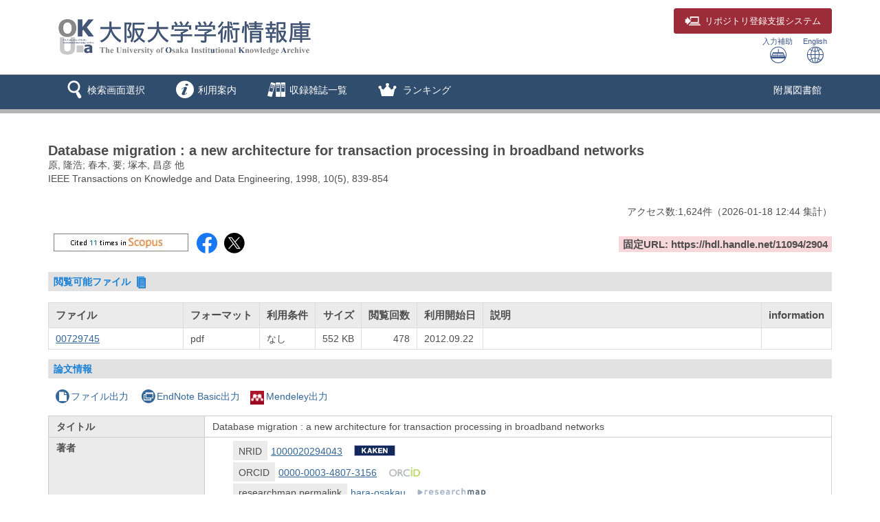

--- FILE ---
content_type: text/html; charset=utf-8
request_url: https://ir.library.osaka-u.ac.jp/repo/ouka/all/2904/
body_size: 62865
content:


	
	


<!DOCTYPE html>
<html lang="ja">
<head>
	<meta charset="UTF-8">
	<meta http-equiv="Access-Control-Allow-Origin" content="*" />
	<meta http-equiv="Access-Control-Allow-Headers" content="*" />
	<meta http-equiv="Access-Control-Allow-Methods" content="GET, POST, OPTIONS" />
	<meta http-equiv="X-UA-Compatible" content="IE=edge">
	<meta http-equiv="Content-Type" content="text/html; charset=utf-8" />
	<meta http-equiv="Content-Style-type" content="text/css" />
	<meta http-equiv="content-script-type" content="text/javascript" />
	<meta http-equiv="Pragma" content="no-cache" />
	<meta http-equiv="Cache-Control" content="no-cache" />
	<meta http-equiv="Cache-Control" content="no-store" />
	<meta http-equiv="Cache-Control" content="must-revalidate" />
	<meta http-equiv="Expires" content="0" />
	
		<meta name="viewport" content="width=device-width,initial-scale=1.0,minimum-scale=1.0">
	
	<link rel="shortcut icon" href="/media7/img/favicon.ico" />

	<link rel="schema.DC" href="http://purl.org/dc/elements/1.1/" />
	<meta name="DC.identifier" content="http://hdl.handle.net/11094/2904" />
	<meta name="DCMI資源タイプ" content="text" />
	<meta name="DCTERMS.bibliographicCitation" content="IEEE Transactions on Knowledge and Data Engineering. 1998, 10(5), p. 839-854" />
	<meta name="DC.title" content="Database migration : a new architecture for transaction processing in broadband networks" />
	<meta name="DC.creator" content="原, 隆浩" />
	<meta name="DC.creator" content="ハラ, タカヒロ" />
	<meta name="DC.creator" content="Hara, Takahiro" />
	<meta name="DC.creator" content="春本, 要" />
	<meta name="DC.creator" content="ハルモト, カナメ" />
	<meta name="DC.creator" content="Harumoto, Kaname" />
	<meta name="DC.creator" content="塚本, 昌彦" />
	<meta name="DC.creator" content="ツカモト, マサヒコ" />
	<meta name="DC.creator" content="Tsukamoto, Masahiko" />
	<meta name="DC.creator" content="西尾, 章治郎" />
	<meta name="DC.creator" content="ニシオ, ショウジロウ" />
	<meta name="DC.creator" content="Nishio, Shojiro" />
	<meta name="DC.publisher" content="IEEE" />
	<meta name="DC.language" scheme="DCTERMS.RFC1766" content="eng" />
	<meta name="DC.type" scheme="DCTERMS.DCMIType" content="text" />
	<meta name="DCTERMS.issued" scheme="DCTERMS.W3CDTF" content="1998-09" />
	<meta name="DC.identifier" content="https://doi.org/10.1109/69.729745" />
	<meta name="DC.rights" content="©1998 IEEE. Personal use of this material is permitted. However, permission to reprint/republish this material for advertising or promotional purposes or for creating new collective works for resale or redistribution to servers or lists, or to reuse any copyrighted component of this work in other works must be obtained from the IEEE." />
	<meta name="DC.format" content="application/pdf" />
	<meta name="citation_title" content="Database migration : a new architecture for transaction processing in broadband networks" />
	<meta name="citation_author" content="原, 隆浩" />
	<meta name="citation_author" content="春本, 要" />
	<meta name="citation_author" content="塚本, 昌彦" />
	<meta name="citation_author" content="西尾, 章治郎" />
	<meta name="citation_publisher" content="IEEE" />
	<meta name="citation_language" content="eng" />
	<meta name="citation_date" content="1998-09" />
	<meta name="citation_journal_title" content="IEEE Transactions on Knowledge and Data Engineering" />
	<meta name="citation_volume" content="10" />
	<meta name="citation_issue" content="5" />
	<meta name="citation_firstpage" content="839" />
	<meta name="citation_lastpage" content="854" />
	<meta name="citation_doi" content="https://doi.org/10.1109/69.729745" />
	<meta name="citation_public_url" content="https://hdl.handle.net/11094/2904" />
	<meta name="citation_pdf_url" content="https://ir.library.osaka-u.ac.jp/repo/ouka/all/2904/00729745.pdf" />
	
	

	<script type="application/ld+json"> { "@context": "http://schema.org", "@type": "ScholarlyArticle", "name": "Database migration : a new architecture for transaction processing in broadband networks", "author": [{"@type": "Person", "name": ["原, 隆浩", "春本, 要", "塚本, 昌彦", "西尾, 章治郎"]}], "publisher": {"@type": "Organization", "name": "IEEE"}, "datePublished": "1998-09", "isPartof": [{"@type": "Periodical", "name": "IEEE Transactions on Knowledge and Data Engineering", "issn": "10414347"}, {"@type": "PublicationVolume", "volumeNumber": "10"}, {"@type": "PublicationIssue", "issueNumber": "5"}], "pageStart": "839", "pageEnd": "854", "identifier": "https://hdl.handle.net/11094/2904", "sameAs": "https://doi.org/10.1109/69.729745" }</script>


	<link href="/media7/css/mmd_style.css?version=20240819" rel="stylesheet" type="text/css" />
	<link href="/media7/css/mmd_style_custom.css?version=20240819" rel="stylesheet" type="text/css" />
	<link href="/media7/css/mmd_icon.css?version=20240819" rel="stylesheet" type="text/css" />
	<link href="/media7/css/yamm.css?version=20240819" rel="stylesheet" type="text/css" />


	

<script type="text/javascript">
//<![CDATA[
	var media_url="/media7/"; // MEDIA_URL
	var repository_url="/ouka/"; // REPOSITORY_URL
	var url_length=repository_url.length; // REPOSITORY_URLの文字列長
//]]>
</script>

	
	<script type="text/javascript" src="/media7/js/jquery.min.js?20240819" charset="UTF-8"></script>
	<script type="text/javascript" src="/media7/js/jquery-ui.min.js?20240819" charset="utf-8"></script>
	<script type="text/javascript" src="/media7/js/longPressBlocker.js?20240819" charset="UTF-8"></script>
	<script type="text/javascript" src="/media7/js/bootstrap.min.js?20240819" charset="utf-8"></script>
	<script type="text/javascript" src="/media7/js/repository.js?version=20240819" charset="utf-8"></script>
	<script type="text/javascript" src="/media7/js/pagetop.js?20240819" charset="utf-8"></script>

	<script type="text/javascript" src="/media7/js/datatables.min.js?20240819"></script>
	
	
		<script type="text/javascript" src="/media7/js/remodal.min.js?20240819" charset="utf-8"></script>
		<link href="/media7/css/remodal-default-theme.css?20240819" rel="stylesheet" type="text/css" />
		<link href="/media7/css/remodal-default-theme_custom.css?20240819" rel="stylesheet" type="text/css" />
		<link href="/media7/css/remodal.css?20240819" rel="stylesheet" type="text/css" />
		<link href="/media7/css/remodal_custom.css?20240819" rel="stylesheet" type="text/css" />
	
	<script type="text/javascript">
	//<![CDATA[
		$(document).ready( function() {
			
				$('#fileList').dataTable({
					"bFilter":false
					,"bInfo":false
					,"bPaginate":false
					,"bAutoWidth":false
					,"responsive":true
					,"ordering": false
				});
			
			/* 詳細情報ブロック表示制御 */
			
				$('#md_bb_change').show();
				
					view_accordion_detail('.bb_chang',0);
				
			

			
			
		});
		
		

		function backList(req, s_group) {
			var	obj = document.forms[0];
			var newObj = new Object();
			var srch_url = '/search/simple/?';
			var cur_url = location.href;
			mid = cur_url.indexOf(repository_url);
			var mode = obj.mode.value;

			newObj.lang = obj.lang.value;
			newObj.mode = mode;
			newObj.opkey = obj.opkey.value;
			newObj.start = obj.start.value;

			if (obj.chk_schema.value != '') {
				newObj.chk_schema = obj.chk_schema.value;
			}

			if (mode == '2') {
				newObj.facet_key = obj.facet_key.value;
				newObj.next_facet = 'list';
				srch_url = '/' + obj.facet_key.value + '/?';
			} else {
				if (obj.cate_schema.value != '') {
					newObj.cate_schema = obj.cate_schema.value;
				}
				if (obj.flflg.value == '1'){
					newObj.srch_flflg = "1";
				}
				if (obj.bodytextflg && obj.bodytextflg.value == '1') {
					newObj.srch_bodytextflg = "1";
				}
				if (obj.cflg && obj.cflg.value == '1') {
					newObj.cflg = "1";
				}
				if (obj.codeno) {
					newObj.codeno = obj.codeno.value;
				}
				newObj.req = req;

				if (mode == '1') {
					srch_url = '/search/advanced/?';
					
						setCodeQueryFromHidden(obj, newObj);
					
				}
			}

			location.href = cur_url.substring(0, mid + url_length) + s_group + srch_url + $.param(newObj);
			return false;
		}

		/* view detail info */
		function view_info(block_id,view_txt,view_span,show,hide){
			var obj_bb = $(block_id);
			var obj_txt = $(view_txt);
			var obj_span = $(view_span);
			var plus = 'icon-mmd_open-2';
			var minus = 'icon-mmd_close-2';

			if( obj_bb.is(":visible")) {
				obj_txt.html(show);
				obj_span.removeClass(minus).addClass(plus);
			}else{
				obj_txt.html(hide);
				obj_span.removeClass(plus).addClass(minus);
			}
		}

		function view_accordion_detail(accordion_disp,first_dsp){
			$(accordion_disp).on("click", function() {
				$(this).next().slideToggle();
			}).next().hide();

			if(first_dsp == 1){
				$(accordion_disp+':first').next().show();
			} else {
				$(accordion_disp+':first').next().hide();
			}
		}

		
			// getクエリをHidden項目から生成
			function setCodeQueryFromHidden(obj, newObj) {
				
			}
		
		
		
			/* remodal.jsを使用 */
			function chkhash(flnm, format) {
				const chkhashUrl = '/repo/repo_chkhash/?lang=0&s_group=all&metapid=2904&file_info=' + flnm + '.' + format;
				const chkhashDialogObj = $("#chkhash_container");
				chkhashDialogObj.empty();
				chkhashDialogObj.html('<center><div class=\"dummy_div_s\"><img class=\"img_loading\"  src=\"/media7/img/icon_loading.gif\"></div></center>');
				chkhashDialogObj.remodal().open();

				$.ajax({
					type: "GET",
					url: chkhashUrl,
					async:true,
					cache:false,
					success: function(msg,response) {
						chkhashDialogObj.empty();
						chkhashDialogObj.html(msg);
					}
				});
			}
		
	//]]>
	</script>


	


<script type="text/javascript">
$(document).ready(function(){
	$("#cate_browse,#browse,#ranking,#archive,#us_service").on("click", function (event){
		<!--ハンバーガーメニューのプルダウンが開いているときにメニュークリックされたら-->
		if($('#mmd-extra-link-menu').hasClass('collapse in')) {
			<!--閉じるだけして抜ける-->
			$('#mmd-extra-link-menu').collapse('hide');
			event.preventDefault();
		}
	});
	$('#global-nav').on('shown.bs.dropdown', function() {
		$('.dropdown-backdrop').remove();
	});
});
</script>
<!-- title -->
<title>大阪大学学術情報庫OUKA</title>
</head>

<body class="mmd_ja" id="pageTop">
	<div id="sidr-wrapper">
		<!-- header -->
		<header id="header" class="hidden-print">
			<div class="container">
				<div class="row">
					<div class="col-xs-9 col-md-9">
						<h1 id="logo">
							<a href="JavaScript:displayTop('logo')">
								<img src="/image/ir_hp_logo1.png" alt="大阪大学学術情報庫OUKA" width="400px" height="80px" class="img-responsive" />
							</a>
						</h1>
					</div>
					<div class="col-xs-3 col-md-3">
						<span class="us_login_btn">
							<button type="button" class="btn btn-login pull-right"><a href="https://ir-deposit.library.osaka-u.ac.jp/" target="_blank"><span class="icon-mmd_login size-large" hidden-xs></span><span class="hidden-xs">リポジトリ</span>登録支援システム</a></button>
						</span>
						<div id="header-help-nav" class="clearfix">
							
							<a href="/media7/htm/mmd_keyboard.html" onclick="MojiOpen(this.href, 'all');return false;" id="nav-input" class="btn hidden-xs">入力補助<br /><span class="icon-mmd_input size-large"></span></a>
							<a href="" onclick="LangChange('0');return false;" id="nav-english" class="btn">English<br /><span class="icon-mmd_english size-large"></span></a>
						</div>
					</div>
				</div>
			</div>
		</header>

		<!-- navigation -->
		<nav id="global-nav" class="navbar navbar-inverse yamm clearfix hidden-print" role="navigation">
			<div class="container">
				<div class="navbar-header mmd-left-menu">
					<div class="dropdown yamm-fw navbar-brand">
					<a href="#" id="subhead_search" class="dropdown-toggle navbar-brand-btn" data-toggle="dropdown" role="button" aria-haspopup="true" aria-expanded="false">
					<span class="icon-mmd_search size-large"></span><span class="nav-text">検索画面選択</span></a>
						<ul class="dropdown-menu" aria-labelledby="subhead_search" id="search-menu">
							<li><a href="/repo/ouka/all/">すべて検索</a></li>
							<li><a href="/repo/ouka/thesis/">博士論文のみ検索</a></li>
							<li><a href="/repo/ouka/rare/">貴重書のみ検索</a></li>
							<li><a href="/repo/ouka/data/">研究データのみ検索</a></li>
						</ul><!--/.dropdown-menu-->
					</div><!--/.dropdown-->
					<div class="dropdown yamm-fw navbar-brand">
					<a href="#" id="info" class="dropdown-toggle navbar-brand-btn" data-toggle="dropdown" role="button" aria-haspopup="true" aria-expanded="false">
					<span class="icon-mmd_info size-large"></span><span class="nav-text">利用案内</span></a>
						<ul class="dropdown-menu" aria-labelledby="info" id="info-menu">
							<li>
								<div class="yamm-content">
									<div class="row">
										<ul class="col-xs-6 col-sm-5 col-md-4 col-lg-3">
											<li><a href="/portal/about.html">OUKAについて</a></li>
											<li><a href="/portal/rights.html">著作権・利用条件について</a></li>
											<li><a href="/portal/doctoral_tips.html">博士論文検索のヒント</a></li>
											<li><a href="/portal/link.html">リンク集</a></li>
											</ul>
										<ul class="col-xs-6 col-sm-5 col-md-4 col-lg-3">
											<li><a href="/portal/self-archive.html">研究成果の登録</a></li>
											<li><a href="/portal/deposit.html">リポジトリ登録支援システム</a></li>
											<li><a href="/portal/doctoral.html">博士論文の登録</a></li>
											<li><a href="/portal/kiyou.html">紀要論文（学内刊行物）の登録</a></li>
											<li><a href="/portal/doi.html">DOIの付与</a></li>
											<li><a href="/portal/question.html">よくある質問（Q&amp;A）</a></li>
										</ul>
									</div>
								</div>
							</li>
						</ul>
					</div>
					<div class="dropdown yamm-fw navbar-brand">
						<a href="#" id="browse" class="dropdown-toggle navbar-brand-btn" data-toggle="dropdown" role="button" aria-haspopup="true" aria-expanded="false">
						<span class="icon-mmd_title-ranking size-large"></span><span class="nav-text">収録雑誌一覧</span></a>
						<ul class="dropdown-menu" aria-labelledby="browse" id="browse-menu">
							<li><a href="JavaScript:browseClick('title')">収録雑誌すべて</a></li>
							<li><a href="/repo/ouka/all/cate_browse/?codeno=journal">大阪大学刊行物</a></li>
						</ul><!--/.dropdown-menu-->
					</div><!--/.dropdown-->
					
						
						<div class="dropdown yamm-fw navbar-brand">
							<a href="#" id="ranking" class="dropdown-toggle navbar-brand-btn" data-toggle="dropdown" role="button" aria-haspopup="true" aria-expanded="false">
							<span class="icon-mmd_crown size-large"></span> <span class="nav-text">ランキング</span></a>
							<ul class="dropdown-menu" aria-labelledby="ranking" id="ranking-menu">
								
									<li>
										<a href="JavaScript:rankingClick('0')">アクセスランキング</a>
									</li>
								
								
									<li>
										<a href="JavaScript:rankingClick('1')">ダウンロードランキング</a>
									</li>
								
							</ul><!--/.dropdown-menu-->
						</div><!--/.dropdown-->
					
					
						
					
						
					
				</div><!--/.mmd-left-menu-->
				
					
						<div class="navbar-header">
							<button type="button" class="navbar-toggle collapsed navbar-toggle-btn" data-toggle="collapse" data-target="#mmd-extra-link-menu" aria-expanded="false">
								<span class="glyphicon glyphicon-option-horizontal"></span>
								<span class="nav-text hidden-md hidden-lg">その他</span>
							</button>
						</div>
						<div class="collapse navbar-collapse" id="mmd-extra-link-menu">
							<ul class="nav navbar-nav mmd-right-menu">
								
									<li>
										<a href="https://www.library.osaka-u.ac.jp/" target="_blank" rel="noopener noreferrer">附属図書館</a>
									</li>
								
							</ul><!--/.mmd-right-menu-->
						</div><!--/#mmd-extra-link-menu-->
					
				
				<!-- /self -->
				
				<!-- /self -->
			</div>
		</nav><!-- /navigation -->
		

	<div id="content-wrapper">
		<div id="contents">
			<div class="container maCont clearfix">


	
	<form id="disp" method="post" action="" onsubmit="return false;"><input type='hidden' name='csrfmiddlewaretoken' value='cT44WCKqYV1Ll3tsuWAbJuhqttNxjLlVvqgQrrQouV0NH2rYOOHld6k9lnLaACjV' />


		<div id="content" class="content_detail">
			
			
				<div class="disp_bibinf">
					<h1>Database migration : a new architecture for transaction processing in broadband networks</h1>
					<p>原, 隆浩; 春本, 要; 塚本, 昌彦 他</p>
					<p>IEEE Transactions on Knowledge and Data Engineering, 1998, 10(5), 839-854</p>
				</div>
			
			<div class="accessCntBox">
				<p>アクセス数:<span>1,624</span>件<span>（<span>2026-01-18</span> 12:44&nbsp;集計</span>）</p>
			</div>

			
				
					
				
				<table class="handleURL">
					<tr>
					
						<td class="l_items">
						
							<script type='text/javascript' src='https://d1bxh8uas1mnw7.cloudfront.net/assets/embed.js'></script>
							<span class='altmetric-embed' data-badge-type='donut' data-badge-popover='right' data-doi='10.1109/69.729745'></span>
						
						
							<object height="42" width="210" border="0" data="https://api.elsevier.com/content/abstract/citation-count?doi=10.1109/69.729745&httpAccept=text/html&apiKey=f58e7a4a50815a2d09bbb16841de310c"></object>
						
						
							<span class="handle-sns-btn">
								<a class="sns-facebook" href="https://www.facebook.com/sharer/sharer.php?u=https%3A//hdl.handle.net/11094/2904&src=sdkpreparse" target="_blank" rel="noopener noreferrer"><span class="icon-mmd_sns-facebook"></span></a>
								<a class="sns-x" href="https://twitter.com/intent/tweet?text=Database%20migration%20%3A%20a%20new%20architecture%20for%20transaction%20processing%20in%20broadband%20networks%0a&url=https%3A//hdl.handle.net/11094/2904" target="_blank" rel="noopener noreferrer"><span class="icon-mmd_sns-x"></span></a>
							</span>
						
						</td>
					
					
						<td class="r_items">
							<strong>固定URL: https://hdl.handle.net/11094/2904</strong>
						</td>
					
					</tr>
				</table>
			

			

			
				<h3 class="topic">
					閲覧可能ファイル&nbsp;<span class="icon-mmd_thesis size-small"></span>
				</h3>
				
					<table id="fileList">
						<thead>
							<tr>
								<th class="filenm">ファイル</th>
								<th class="format">フォーマット</th>
								
									<th class="rstrctlvl">利用条件</th>
								
								<th class="size">サイズ</th>
								<th class="dlcnt">閲覧回数</th>
								<th class="flpublicdt">利用開始日</th>
								<th class="flintro">説明</th>
								
									<th class="chkhash">information</th>
								
							</tr>
						</thead>
						<tbody>
							
							
								<tr>
									<td class="filenm">
										
											<a href="./00729745.pdf" target="_blank">00729745</a>
										
									</td>
									<td class="format">
										pdf
									</td>
									
										<td class="rstrctlvl">
											なし
										</td>
									
									<td class="size">552 KB</td>
									<td class="dlcnt">
										
											478
										
									</td>
									<td class="flpublicdt">
										2012.09.22
									</td>
									<td class="flintro">
										
									</td>
									
										<td class="chkhash text-center">
											
												&nbsp;
											
										</td>
									
								</tr>
							
						</tbody>
					</table>
					
						<div class="remodal" data-remodal-id="terms_dialog" id="terms_container"></div>
						<input type="hidden" id="terms_agreed" name="terms_agreed" value="" />
						<span id="terms_hidden_fields" class="hide"></span>
					
					
						<div class="remodal" data-remodal-id="chkhash_dialog" id="chkhash_container"></div>
					
				
			
			
			

			<h3 class="topic">論文情報</h3>
			
			
				<p class="export_btn_space">
					
						<a href="/repo/repo_fileout/?lang=0&amp;s_group=all&amp;list_bibid=2904&amp;list_datatype=MD3000&amp;check=1" onclick="SubWinOpen(this.href,'repo_fileout_pop',450,500);return false;">
						<span class="icon-mmd_file"></span>ファイル出力</a>
					
					
					
						<a href="/repo/repo_endnote/?lang=0&amp;s_group=all&amp;list_bibid=2904&amp;list_datatype=MD3000&amp;check=1" onclick="SubWinOpen(this.href,'repo_endnote_pop',450,400);return false;">
						<span class="icon-mmd_endnote"></span>EndNote Basic出力</a>
					
					
						<a href="/repo/repo_mendeley/?lang=0&amp;s_group=all&amp;list_bibid=2904&amp;list_datatype=MD3000&amp;check=1" onclick="SubWinOpen(this.href,'repo_mendeley_pop',335,800);return false;">
						<img src="/media7/img/icon_mendeley.png" class="mendeley-btn" />Mendeley出力</a>
					
				</p>
			

			<table class="simple_data_block" summary="基本">
				

					
						<tr>
							
	
								<th class="md_3001" rowspan="1">タイトル</th>
	
							
							<td class="md_3001">
								
									
	
										<div class="metadata_block depth1 loop_last">
											
											<div class="metadata_value">
												
													
													
		
														Database migration : a new architecture for transaction processing in broadband networks
		
													
												
											</div>
										</div>
	
									
								
							</td>
						</tr>
					

				

					
						<tr>
							
	
								<th class="md_3003" rowspan="4">著者</th>
	
							
							<td class="md_3003 first_data">
								
									
								
									
	
		
		
			
			
			
				
				
			
				
			
				
			
			
			
										<div class="metadata_block depth2">
											
												<div class="child_data_label value_exist">NRID</div>
											
											<div class="metadata_value child_data_value">
													
														<a href='/repo/ouka/all/search/advanced/?mode=1&lang=0&kywd1=1000020294043&con1=any' target='_self'>1000020294043</a>
														
															
																<a id='kkn' href='https://nrid.nii.ac.jp/ja/nrid/1000020294043' target='_blank'>1000020294043</a>
															
														
													
											</div>
										</div>
		
			
			
			
				
				
			
				
			
				
			
			
			
										<div class="metadata_block depth2">
											
												<div class="child_data_label value_exist">ORCID</div>
											
											<div class="metadata_value child_data_value">
													
														<a href='/repo/ouka/all/search/advanced/?mode=1&lang=0&kywd1=0000-0003-4807-3156&con1=any' target='_self'>0000-0003-4807-3156</a>
														
															
																<a id='orc' href='https://orcid.org/0000-0003-4807-3156' target='_blank'>0000-0003-4807-3156</a>
															
														
													
											</div>
										</div>
		
			
			
			
				
			
				
				
			
				
			
			
			
										<div class="metadata_block depth2">
											
												<div class="child_data_label value_exist">researchmap permalink</div>
											
											<div class="metadata_value child_data_value">
													
														<a href='/repo/ouka/all/search/advanced/?mode=1&lang=0&kywd1=hara-osakau&con1=any' target='_self'>hara-osakau</a>
														
															
																<a id='rcmp' href='https://researchmap.jp/hara-osakau' target='_blank'>hara-osakau</a>
															
														
													
											</div>
										</div>
		
			
			
			
				
			
				
				
			
				
			
			
			
										<div class="metadata_block depth2">
											
												<div class="child_data_label value_exist">Scopus Author ID</div>
											
											<div class="metadata_value child_data_value">
													
														<a href='/repo/ouka/all/search/advanced/?mode=1&lang=0&kywd1=7404213547&con1=any' target='_self'>7404213547</a>
														
															
																<a id='said' href='https://www.scopus.com/authid/detail.uri?authorId=7404213547' target='_blank'>7404213547</a>
															
														
													
											</div>
										</div>
		
	
									
								
									
	
										<div class="metadata_block depth2 loop_last">
											
												<div class="child_data_label value_exist">著者名</div>
											
											<div class="metadata_value child_data_value">
												
													
													
														
															
																<a href='/repo/ouka/all/search/advanced/?mode=1&lang=0&kywd1=%E5%8E%9F%2C+%E9%9A%86%E6%B5%A9&con1=alkey' target='_self'>原, 隆浩</a>
															
														
													
												
													; 
													
														
															
																<a href='/repo/ouka/all/search/advanced/?mode=1&lang=0&kywd1=%E3%83%8F%E3%83%A9%2C+%E3%82%BF%E3%82%AB%E3%83%92%E3%83%AD&con1=alkey' target='_self'>ハラ, タカヒロ</a>
															
														
													
												
													; 
													
														
															
																<a href='/repo/ouka/all/search/advanced/?mode=1&lang=0&kywd1=Hara%2C+Takahiro&con1=alkey' target='_self'>Hara, Takahiro</a>
															
														
													
												
											</div>
										</div>
	
									
								
							</td>
						</tr>
					
						<tr>
							
							<td class="md_3003 continued_data">
								
									
								
									
	
		
		
			
			
			
				
				
			
				
			
				
			
			
			
										<div class="metadata_block depth2">
											
												<div class="child_data_label value_exist">NRID</div>
											
											<div class="metadata_value child_data_value">
													
														<a href='/repo/ouka/all/search/advanced/?mode=1&lang=0&kywd1=1000050263215&con1=any' target='_self'>1000050263215</a>
														
															
																<a id='kkn' href='https://nrid.nii.ac.jp/ja/nrid/1000050263215' target='_blank'>1000050263215</a>
															
														
													
											</div>
										</div>
		
			
			
			
				
			
				
				
			
				
			
			
			
										<div class="metadata_block depth2">
											
												<div class="child_data_label value_exist">researchmap permalink</div>
											
											<div class="metadata_value child_data_value">
													
														<a href='/repo/ouka/all/search/advanced/?mode=1&lang=0&kywd1=harumoto&con1=any' target='_self'>harumoto</a>
														
															
																<a id='rcmp' href='https://researchmap.jp/harumoto' target='_blank'>harumoto</a>
															
														
													
											</div>
										</div>
		
			
			
			
				
			
				
				
			
				
			
			
			
										<div class="metadata_block depth2">
											
												<div class="child_data_label value_exist">Scopus Author ID</div>
											
											<div class="metadata_value child_data_value">
													
														<a href='/repo/ouka/all/search/advanced/?mode=1&lang=0&kywd1=6604020389&con1=any' target='_self'>6604020389</a>
														
															
																<a id='said' href='https://www.scopus.com/authid/detail.uri?authorId=6604020389' target='_blank'>6604020389</a>
															
														
													
											</div>
										</div>
		
	
									
								
									
	
										<div class="metadata_block depth2 loop_last">
											
												<div class="child_data_label value_exist">著者名</div>
											
											<div class="metadata_value child_data_value">
												
													
													
														
															
																<a href='/repo/ouka/all/search/advanced/?mode=1&lang=0&kywd1=%E6%98%A5%E6%9C%AC%2C+%E8%A6%81&con1=alkey' target='_self'>春本, 要</a>
															
														
													
												
													; 
													
														
															
																<a href='/repo/ouka/all/search/advanced/?mode=1&lang=0&kywd1=%E3%83%8F%E3%83%AB%E3%83%A2%E3%83%88%2C+%E3%82%AB%E3%83%8A%E3%83%A1&con1=alkey' target='_self'>ハルモト, カナメ</a>
															
														
													
												
													; 
													
														
															
																<a href='/repo/ouka/all/search/advanced/?mode=1&lang=0&kywd1=Harumoto%2C+Kaname&con1=alkey' target='_self'>Harumoto, Kaname</a>
															
														
													
												
											</div>
										</div>
	
									
								
							</td>
						</tr>
					
						<tr>
							
							<td class="md_3003 continued_data">
								
									
								
									
	
		
		
			
			
			
				
				
			
				
			
				
			
			
			
										<div class="metadata_block depth2">
											
												<div class="child_data_label value_exist">NRID</div>
											
											<div class="metadata_value child_data_value">
													
														<a href='/repo/ouka/all/search/advanced/?mode=1&lang=0&kywd1=1000060273588&con1=any' target='_self'>1000060273588</a>
														
															
																<a id='kkn' href='https://nrid.nii.ac.jp/ja/nrid/1000060273588' target='_blank'>1000060273588</a>
															
														
													
											</div>
										</div>
		
	
									
								
									
	
										<div class="metadata_block depth2 loop_last">
											
												<div class="child_data_label value_exist">著者名</div>
											
											<div class="metadata_value child_data_value">
												
													
													
														
															
																<a href='/repo/ouka/all/search/advanced/?mode=1&lang=0&kywd1=%E5%A1%9A%E6%9C%AC%2C+%E6%98%8C%E5%BD%A6&con1=alkey' target='_self'>塚本, 昌彦</a>
															
														
													
												
													; 
													
														
															
																<a href='/repo/ouka/all/search/advanced/?mode=1&lang=0&kywd1=%E3%83%84%E3%82%AB%E3%83%A2%E3%83%88%2C+%E3%83%9E%E3%82%B5%E3%83%92%E3%82%B3&con1=alkey' target='_self'>ツカモト, マサヒコ</a>
															
														
													
												
													; 
													
														
															
																<a href='/repo/ouka/all/search/advanced/?mode=1&lang=0&kywd1=Tsukamoto%2C+Masahiko&con1=alkey' target='_self'>Tsukamoto, Masahiko</a>
															
														
													
												
											</div>
										</div>
	
									
								
							</td>
						</tr>
					
						<tr>
							
							<td class="md_3003 continued_data">
								
									
								
									
	
		
		
			
			
			
				
				
			
				
			
				
			
			
			
										<div class="metadata_block depth2">
											
												<div class="child_data_label value_exist">NRID</div>
											
											<div class="metadata_value child_data_value">
													
														<a href='/repo/ouka/all/search/advanced/?mode=1&lang=0&kywd1=1000050135539&con1=any' target='_self'>1000050135539</a>
														
															
																<a id='kkn' href='https://nrid.nii.ac.jp/ja/nrid/1000050135539' target='_blank'>1000050135539</a>
															
														
													
											</div>
										</div>
		
			
			
			
				
			
				
				
			
				
			
			
			
										<div class="metadata_block depth2">
											
												<div class="child_data_label value_exist">researchmap permalink</div>
											
											<div class="metadata_value child_data_value">
													
														<a href='/repo/ouka/all/search/advanced/?mode=1&lang=0&kywd1=read0042822&con1=any' target='_self'>read0042822</a>
														
															
																<a id='rcmp' href='https://researchmap.jp/read0042822' target='_blank'>read0042822</a>
															
														
													
											</div>
										</div>
		
	
									
								
									
	
										<div class="metadata_block depth2 loop_last">
											
												<div class="child_data_label value_exist">著者名</div>
											
											<div class="metadata_value child_data_value">
												
													
													
														
															
																<a href='/repo/ouka/all/search/advanced/?mode=1&lang=0&kywd1=%E8%A5%BF%E5%B0%BE%2C+%E7%AB%A0%E6%B2%BB%E9%83%8E&con1=alkey' target='_self'>西尾, 章治郎</a>
															
														
													
												
													; 
													
														
															
																<a href='/repo/ouka/all/search/advanced/?mode=1&lang=0&kywd1=%E3%83%8B%E3%82%B7%E3%82%AA%2C+%E3%82%B7%E3%83%A7%E3%82%A6%E3%82%B8%E3%83%AD%E3%82%A6&con1=alkey' target='_self'>ニシオ, ショウジロウ</a>
															
														
													
												
													; 
													
														
															
																<a href='/repo/ouka/all/search/advanced/?mode=1&lang=0&kywd1=Nishio%2C+Shojiro&con1=alkey' target='_self'>Nishio, Shojiro</a>
															
														
													
												
											</div>
										</div>
	
									
								
							</td>
						</tr>
					

				

					
						<tr>
							
	
								<th class="md_3037" rowspan="1">出版者</th>
	
							
							<td class="md_3037">
								
									
	
										<div class="metadata_block depth1 loop_last">
											
											<div class="metadata_value">
												
													
													
		
														IEEE
		
													
												
											</div>
										</div>
	
									
								
							</td>
						</tr>
					

				

					
						<tr>
							
	
								<th class="md_3038" rowspan="1">収録物名</th>
	
							
							<td class="md_3038">
								
									
	
										<div class="metadata_block depth1 loop_last">
											
											<div class="metadata_value">
												
													
													
		
														IEEE Transactions on Knowledge and Data Engineering
		
													
												
											</div>
										</div>
	
									
								
							</td>
						</tr>
					

				

	
	

	
	

					
						<tr>
							
	
								<th class="md_6410" rowspan="1">巻(号)</th>
	
							
							<td class="md_6410">
								
									
	
										<div class="metadata_block depth1 loop_last">
											
											<div class="metadata_value">
												
													
													
		
														10(5)
		
													
												
											</div>
										</div>
	
									
								
							</td>
						</tr>
					

				

	
	

	
	

					
						<tr>
							
	
								<th class="md_6411" rowspan="1">ページ</th>
	
							
							<td class="md_6411">
								
									
	
										<div class="metadata_block depth1 loop_last">
											
											<div class="metadata_value">
												
													
													
		
														839-854
		
													
												
											</div>
										</div>
	
									
								
							</td>
						</tr>
					

				

					
						<tr>
							
	
								<th class="md_3043" rowspan="1">刊行年月</th>
	
							
							<td class="md_3043">
								
									
	
										<div class="metadata_block depth1 loop_last">
											
											<div class="metadata_value">
												
													
													
		
														1998-09
		
													
												
											</div>
										</div>
	
									
								
							</td>
						</tr>
					

				

					
						<tr>
							
	
								<th class="md_3044" rowspan="1">言語</th>
	
							
							<td class="md_3044">
								
									
	
										<div class="metadata_block depth1 loop_last">
											
											<div class="metadata_value">
												
													
													
		
														英語
		
													
												
											</div>
										</div>
	
									
								
							</td>
						</tr>
					

				

					
						<tr>
							
	
								<th class="md_3046" rowspan="1">ハンドルURL</th>
	
							
							<td class="md_3046">
								
									
	
										<div class="metadata_block depth1 loop_last">
											
											<div class="metadata_value">
												
													
													
														
															
																<a href='https://hdl.handle.net/11094/2904' target='_blank' rel='noopener noreferrer'>https://hdl.handle.net/11094/2904</a>
															
														
													
												
											</div>
										</div>
	
									
								
							</td>
						</tr>
					

				

					
						<tr>
							
	
								<th class="md_3049" rowspan="1">PISSN</th>
	
							
							<td class="md_3049">
								
									
	
										<div class="metadata_block depth1 loop_last">
											
											<div class="metadata_value">
												
													
													
		
														10414347
		
													
												
											</div>
										</div>
	
									
								
							</td>
						</tr>
					

				

					
						<tr>
							
	
								<th class="md_3098" rowspan="1">関連情報 (isIdenticalTo)</th>
	
							
							<td class="md_3098">
								
									
								
									
	
										<div class="metadata_block depth2 loop_last">
											
												<div class="child_data_label value_exist">DOI (出版社版)</div>
											
											<div class="metadata_value child_data_value">
												
													
													
														
															
																<a href='https://doi.org/10.1109/69.729745' target='_blank' rel='noopener noreferrer'>https://doi.org/10.1109/69.729745</a>
															
														
													
												
											</div>
										</div>
	
									
								
							</td>
						</tr>
					

				

					
						<tr>
							
	
								<th class="md_3112" rowspan="1">アクセス権</th>
	
							
							<td class="md_3112">
								
									
	
										<div class="metadata_block depth1 loop_last">
											
											<div class="metadata_value">
												
													
													
		
														open access
		
													
												
											</div>
										</div>
	
									
								
							</td>
						</tr>
					

				

					
						<tr>
							
	
								<th class="md_3114" rowspan="1">権利情報</th>
	
							
							<td class="md_3114">
								
									
	
										<div class="metadata_block depth1 loop_last">
											
											<div class="metadata_value">
												
													
													
		
														©1998 IEEE. Personal use of this material is permitted. However, permission to reprint/republish this material for advertising or promotional purposes or for creating new collective works for resale or redistribution to servers or lists, or to reuse any copyrighted component of this work in other works must be obtained from the IEEE.
		
													
												
											</div>
										</div>
	
									
								
							</td>
						</tr>
					

				

					
						<tr>
							
	
								<th class="md_3116" rowspan="1">出版タイプ</th>
	
							
							<td class="md_3116">
								
									
	
										<div class="metadata_block depth1 loop_last">
											
											<div class="metadata_value">
												
													
													
		
														Version of Record
		
													
												
											</div>
										</div>
	
									
								
							</td>
						</tr>
					

				

					
						<tr>
							
	
								<th class="md_3126" rowspan="1">カテゴリ</th>
	
							
							<td class="md_3126">
								
									
	
										<div class="metadata_block depth1 loop_last">
											
											<div class="metadata_value">
												
													
													
														
															
																<a href="javascript:categoryClick('100010', '3000', 'all', '', '');">学術雑誌論文 Journal Article</a>
															
														
													
												
											</div>
										</div>
	
									
								
							</td>
						</tr>
					

				
			</table>
			
				<div onclick="javascript:view_info('#md_block', '#view_bb_txt','#view_bb_class', '論文詳細を表示', '論文詳細を非表示');" class="bb_chang" id="md_bb_change" style="display:none;">
					<h3 class="topic">
						
	  						<em id="view_bb_txt">論文詳細を表示</em>&nbsp;<a href="javascript:void(0);"><span id="view_bb_class" class="icon-mmd_open-2 size-small"></span></a>
						
					</h3>
				</div><!-- /bb_chang -->

				<div id="md_block" style="display:none;">
					<div id="bb_block_detail">
						<table class="detail_data_block" summary="詳細">
							
								
									<tr>
										
											<th class="md_3117" rowspan="1">資源タイプ</th>
										
										<td class="md_3117">
											
												
													<div class="metadata_block depth1 loop_last">
														
														<div class="metadata_value">
															
																
																
																	学術雑誌論文
																
															
														</div>
													</div>
												
											
										</td>
									</tr>
								
							
								
									<tr>
										
											<th class="md_3118" rowspan="1">ローカル資源タイプ</th>
										
										<td class="md_3118">
											
												
													<div class="metadata_block depth1 loop_last">
														
														<div class="metadata_value">
															
																
																
																	学術雑誌論文
																
															
														</div>
													</div>
												
											
										</td>
									</tr>
								
							
								
									<tr>
										
											<th class="md_3119" rowspan="1">DCMI資源タイプ</th>
										
										<td class="md_3119">
											
												
													<div class="metadata_block depth1 loop_last">
														
														<div class="metadata_value">
															
																
																
																	text
																
															
														</div>
													</div>
												
											
										</td>
									</tr>
								
							
								
									<tr>
										
											<th class="md_3128" rowspan="1">作成日</th>
										
										<td class="md_3128">
											
												
													<div class="metadata_block depth1 loop_last">
														
														<div class="metadata_value">
															
																
																
																	1998-09
																
															
														</div>
													</div>
												
											
										</td>
									</tr>
								
							
								
									<tr>
										
											<th class="md_9993130" rowspan="1">DCTERMS.bibliographicCitation</th>
										
										<td class="md_9993130">
											
												
													<div class="metadata_block depth1 loop_last">
														
														<div class="metadata_value">
															
																
																
																	IEEE Transactions on Knowledge and Data Engineering. 1998, 10(5), p. 839-854
																
															
														</div>
													</div>
												
											
										</td>
									</tr>
								
							
								
									<tr>
										
											<th class="md_9993131" rowspan="1">DC.title</th>
										
										<td class="md_9993131">
											
												
													<div class="metadata_block depth1 loop_last">
														
														<div class="metadata_value">
															
																
																
																	Database migration : a new architecture for transaction processing in broadband networks
																
															
														</div>
													</div>
												
											
										</td>
									</tr>
								
							
								
									<tr>
										
											<th class="md_9993133" rowspan="12">DC.creator</th>
										
										<td class="md_9993133 first_data">
											
												
													<div class="metadata_block depth1 loop_last">
														
														<div class="metadata_value">
															
																
																
																	原, 隆浩
																
															
														</div>
													</div>
												
											
										</td>
									</tr>
								
									<tr>
										
										<td class="md_9993133 continued_data">
											
												
													<div class="metadata_block depth1 loop_last">
														
														<div class="metadata_value">
															
																
																
																	ハラ, タカヒロ
																
															
														</div>
													</div>
												
											
										</td>
									</tr>
								
									<tr>
										
										<td class="md_9993133 continued_data">
											
												
													<div class="metadata_block depth1 loop_last">
														
														<div class="metadata_value">
															
																
																
																	Hara, Takahiro
																
															
														</div>
													</div>
												
											
										</td>
									</tr>
								
									<tr>
										
										<td class="md_9993133 continued_data">
											
												
													<div class="metadata_block depth1 loop_last">
														
														<div class="metadata_value">
															
																
																
																	春本, 要
																
															
														</div>
													</div>
												
											
										</td>
									</tr>
								
									<tr>
										
										<td class="md_9993133 continued_data">
											
												
													<div class="metadata_block depth1 loop_last">
														
														<div class="metadata_value">
															
																
																
																	ハルモト, カナメ
																
															
														</div>
													</div>
												
											
										</td>
									</tr>
								
									<tr>
										
										<td class="md_9993133 continued_data">
											
												
													<div class="metadata_block depth1 loop_last">
														
														<div class="metadata_value">
															
																
																
																	Harumoto, Kaname
																
															
														</div>
													</div>
												
											
										</td>
									</tr>
								
									<tr>
										
										<td class="md_9993133 continued_data">
											
												
													<div class="metadata_block depth1 loop_last">
														
														<div class="metadata_value">
															
																
																
																	塚本, 昌彦
																
															
														</div>
													</div>
												
											
										</td>
									</tr>
								
									<tr>
										
										<td class="md_9993133 continued_data">
											
												
													<div class="metadata_block depth1 loop_last">
														
														<div class="metadata_value">
															
																
																
																	ツカモト, マサヒコ
																
															
														</div>
													</div>
												
											
										</td>
									</tr>
								
									<tr>
										
										<td class="md_9993133 continued_data">
											
												
													<div class="metadata_block depth1 loop_last">
														
														<div class="metadata_value">
															
																
																
																	Tsukamoto, Masahiko
																
															
														</div>
													</div>
												
											
										</td>
									</tr>
								
									<tr>
										
										<td class="md_9993133 continued_data">
											
												
													<div class="metadata_block depth1 loop_last">
														
														<div class="metadata_value">
															
																
																
																	西尾, 章治郎
																
															
														</div>
													</div>
												
											
										</td>
									</tr>
								
									<tr>
										
										<td class="md_9993133 continued_data">
											
												
													<div class="metadata_block depth1 loop_last">
														
														<div class="metadata_value">
															
																
																
																	ニシオ, ショウジロウ
																
															
														</div>
													</div>
												
											
										</td>
									</tr>
								
									<tr>
										
										<td class="md_9993133 continued_data">
											
												
													<div class="metadata_block depth1 loop_last">
														
														<div class="metadata_value">
															
																
																
																	Nishio, Shojiro
																
															
														</div>
													</div>
												
											
										</td>
									</tr>
								
							
								
									<tr>
										
											<th class="md_9993135" rowspan="1">DC.publisher</th>
										
										<td class="md_9993135">
											
												
													<div class="metadata_block depth1 loop_last">
														
														<div class="metadata_value">
															
																
																
																	IEEE
																
															
														</div>
													</div>
												
											
										</td>
									</tr>
								
							
								
									<tr>
										
											<th class="md_9993136" rowspan="1">DC.language&#39; scheme=&#39;DCTERMS.RFC1766</th>
										
										<td class="md_9993136">
											
												
													<div class="metadata_block depth1 loop_last">
														
														<div class="metadata_value">
															
																
																
																	英語
																
															
														</div>
													</div>
												
											
										</td>
									</tr>
								
							
								
									<tr>
										
											<th class="md_9993137" rowspan="1">DC.type&#39; scheme=&#39;DCTERMS.DCMIType</th>
										
										<td class="md_9993137">
											
												
													<div class="metadata_block depth1 loop_last">
														
														<div class="metadata_value">
															
																
																
																	text
																
															
														</div>
													</div>
												
											
										</td>
									</tr>
								
							
								
									<tr>
										
											<th class="md_9993138" rowspan="1">DCTERMS.issued&#39; scheme=&#39;DCTERMS.W3CDTF</th>
										
										<td class="md_9993138">
											
												
													<div class="metadata_block depth1 loop_last">
														
														<div class="metadata_value">
															
																
																
																	1998-09
																
															
														</div>
													</div>
												
											
										</td>
									</tr>
								
							
								
									<tr>
										
											<th class="md_9993139" rowspan="1">DC.identifier</th>
										
										<td class="md_9993139">
											
												
													<div class="metadata_block depth1 loop_last">
														
														<div class="metadata_value">
															
																
																
																	https://doi.org/10.1109/69.729745
																
															
														</div>
													</div>
												
											
										</td>
									</tr>
								
							
								
									<tr>
										
											<th class="md_9993151" rowspan="1">DC.rights</th>
										
										<td class="md_9993151">
											
												
													<div class="metadata_block depth1 loop_last">
														
														<div class="metadata_value">
															
																
																
																	©1998 IEEE. Personal use of this material is permitted. However, permission to reprint/republish this material for advertising or promotional purposes or for creating new collective works for resale or redistribution to servers or lists, or to reuse any copyrighted component of this work in other works must be obtained from the IEEE.
																
															
														</div>
													</div>
												
											
										</td>
									</tr>
								
							
								
									<tr>
										
											<th class="md_9993155" rowspan="1">DC.format</th>
										
										<td class="md_9993155">
											
												
													<div class="metadata_block depth1 loop_last">
														
														<div class="metadata_value">
															
																
																
																	2904
																
															
														</div>
													</div>
												
											
										</td>
									</tr>
								
							
								
									<tr>
										
											<th class="md_9993156" rowspan="1">citation_title</th>
										
										<td class="md_9993156">
											
												
													<div class="metadata_block depth1 loop_last">
														
														<div class="metadata_value">
															
																
																
																	Database migration : a new architecture for transaction processing in broadband networks
																
															
														</div>
													</div>
												
											
										</td>
									</tr>
								
							
								
									<tr>
										
											<th class="md_9993157" rowspan="4">citation_author</th>
										
										<td class="md_9993157 first_data">
											
												
													<div class="metadata_block depth1 loop_last">
														
														<div class="metadata_value">
															
																
																
																	原, 隆浩
																
															
														</div>
													</div>
												
											
										</td>
									</tr>
								
									<tr>
										
										<td class="md_9993157 continued_data">
											
												
													<div class="metadata_block depth1 loop_last">
														
														<div class="metadata_value">
															
																
																
																	春本, 要
																
															
														</div>
													</div>
												
											
										</td>
									</tr>
								
									<tr>
										
										<td class="md_9993157 continued_data">
											
												
													<div class="metadata_block depth1 loop_last">
														
														<div class="metadata_value">
															
																
																
																	塚本, 昌彦
																
															
														</div>
													</div>
												
											
										</td>
									</tr>
								
									<tr>
										
										<td class="md_9993157 continued_data">
											
												
													<div class="metadata_block depth1 loop_last">
														
														<div class="metadata_value">
															
																
																
																	西尾, 章治郎
																
															
														</div>
													</div>
												
											
										</td>
									</tr>
								
							
								
									<tr>
										
											<th class="md_9993158" rowspan="1">citation_publisher</th>
										
										<td class="md_9993158">
											
												
													<div class="metadata_block depth1 loop_last">
														
														<div class="metadata_value">
															
																
																
																	IEEE
																
															
														</div>
													</div>
												
											
										</td>
									</tr>
								
							
								
									<tr>
										
											<th class="md_9993159" rowspan="1">citation_language</th>
										
										<td class="md_9993159">
											
												
													<div class="metadata_block depth1 loop_last">
														
														<div class="metadata_value">
															
																
																
																	英語
																
															
														</div>
													</div>
												
											
										</td>
									</tr>
								
							
								
									<tr>
										
											<th class="md_9993160" rowspan="1">citation_date</th>
										
										<td class="md_9993160">
											
												
													<div class="metadata_block depth1 loop_last">
														
														<div class="metadata_value">
															
																
																
																	1998-09
																
															
														</div>
													</div>
												
											
										</td>
									</tr>
								
							
								
									<tr>
										
											<th class="md_9993161" rowspan="1">citation_journal_title</th>
										
										<td class="md_9993161">
											
												
													<div class="metadata_block depth1 loop_last">
														
														<div class="metadata_value">
															
																
																
																	IEEE Transactions on Knowledge and Data Engineering
																
															
														</div>
													</div>
												
											
										</td>
									</tr>
								
							
								
									<tr>
										
											<th class="md_9993162" rowspan="1">citation_volume</th>
										
										<td class="md_9993162">
											
												
													<div class="metadata_block depth1 loop_last">
														
														<div class="metadata_value">
															
																
																
																	10
																
															
														</div>
													</div>
												
											
										</td>
									</tr>
								
							
								
									<tr>
										
											<th class="md_9993163" rowspan="1">citation_issue</th>
										
										<td class="md_9993163">
											
												
													<div class="metadata_block depth1 loop_last">
														
														<div class="metadata_value">
															
																
																
																	5
																
															
														</div>
													</div>
												
											
										</td>
									</tr>
								
							
								
									<tr>
										
											<th class="md_9993164" rowspan="1">citation_firstpage</th>
										
										<td class="md_9993164">
											
												
													<div class="metadata_block depth1 loop_last">
														
														<div class="metadata_value">
															
																
																
																	839
																
															
														</div>
													</div>
												
											
										</td>
									</tr>
								
							
								
									<tr>
										
											<th class="md_9993165" rowspan="1">citation_lastpage</th>
										
										<td class="md_9993165">
											
												
													<div class="metadata_block depth1 loop_last">
														
														<div class="metadata_value">
															
																
																
																	854
																
															
														</div>
													</div>
												
											
										</td>
									</tr>
								
							
								
									<tr>
										
											<th class="md_9993167" rowspan="1">citation_doi</th>
										
										<td class="md_9993167">
											
												
													<div class="metadata_block depth1 loop_last">
														
														<div class="metadata_value">
															
																
																
																	https://doi.org/10.1109/69.729745
																
															
														</div>
													</div>
												
											
										</td>
									</tr>
								
							
								
									<tr>
										
											<th class="md_9993169" rowspan="1">citation_public_url</th>
										
										<td class="md_9993169">
											
												
													<div class="metadata_block depth1 loop_last">
														
														<div class="metadata_value">
															
																
																
																	https://hdl.handle.net/11094/2904
																
															
														</div>
													</div>
												
											
										</td>
									</tr>
								
							
						</table>
					</div>
				</div>
			
			
			
			<p class="panel-body panel-button">
				
					<button class="btn-ordinary leftIcon" onclick="return displayTop();">
						<span class="btnIcon glyphicon glyphicon-home"></span>
						<span class="btnLabel">ホームへ戻る</span>
					</button>
				
				
			</p>
			<input type="hidden" name="lang" value="0" />
			<input type="hidden" name="mode" value="" />
			<input type="hidden" name="category" value="100010" />
			<input type="hidden" name="req" value="" />
			<input type="hidden" name="start" value="" />
			<input type="hidden" name="opkey" value="" />
			<input type="hidden" name="upmetapid" value="" />
			<input type="hidden" name="idx" value="" />
			<input type="hidden" name="cidx" value="" />
			<input type="hidden" name="flflg" value="" />
			<input type="hidden" name="bodytextflg" value="" />
			<input type="hidden" name="chk_schema" value="" />
			<input type="hidden" name="cate_schema" value="" />
			<input type="hidden" name="facet_key" value="" />
			<input type="hidden" name="list_datatype" value="MD3000" />
			<input type="hidden" name="list_bibid" value="2904" />
			<input type="hidden" name="check" value="1" />
			<input type="hidden" name="cate_inherit_flg" value="0" />
			<input type="hidden" name="search_code_flg" value="1" />
			<input type="hidden" name="s_group_op" value="" />
			<input type="hidden" name="cflg" value="" />
			<input type="hidden" name="codeno" value="" />
			
			</div>
		</div><!-- /mainBox -->
	</form>



			</div><!-- /maCont -->
		</div><!-- /contens -->
	</div><!-- /content-wrapper -->
	

				<div id="mmd_detail_aera"></div><!-- この行だけは消してはいけない -->

				<footer id="footer" class="hidden-print">
					<div id="copyright">
					
						
							<p class="pull-left copyright_area">&copy; 2022- The University of Osaka Libraries</p>
						
					</div>
				
				</footer>
			</div><!-- /container -->
			<a href="#" class="pagetop hidden-print" title="Back to Page Top"><span class="icon-mmd_btn-top"></span></a>
		</div>
	</body>
</html>


--- FILE ---
content_type: text/html;charset=UTF-8
request_url: https://api.elsevier.com/content/abstract/citation-count?doi=10.1109/69.729745&httpAccept=text/html&apiKey=f58e7a4a50815a2d09bbb16841de310c
body_size: -22
content:
<a href="https://www.scopus.com/inward/citedby.uri?partnerID=HzOxMe3b&amp;scp=0032155805&amp;origin=inward" target="_blank"><image alt="cited by count" border="0" src="https://api.elsevier.com/content/abstract/citation-count?eid=2-s2.0-0032155805&amp;httpAccept=image%2Fjpeg&amp;apiKey=f58e7a4a50815a2d09bbb16841de310c"/></a>